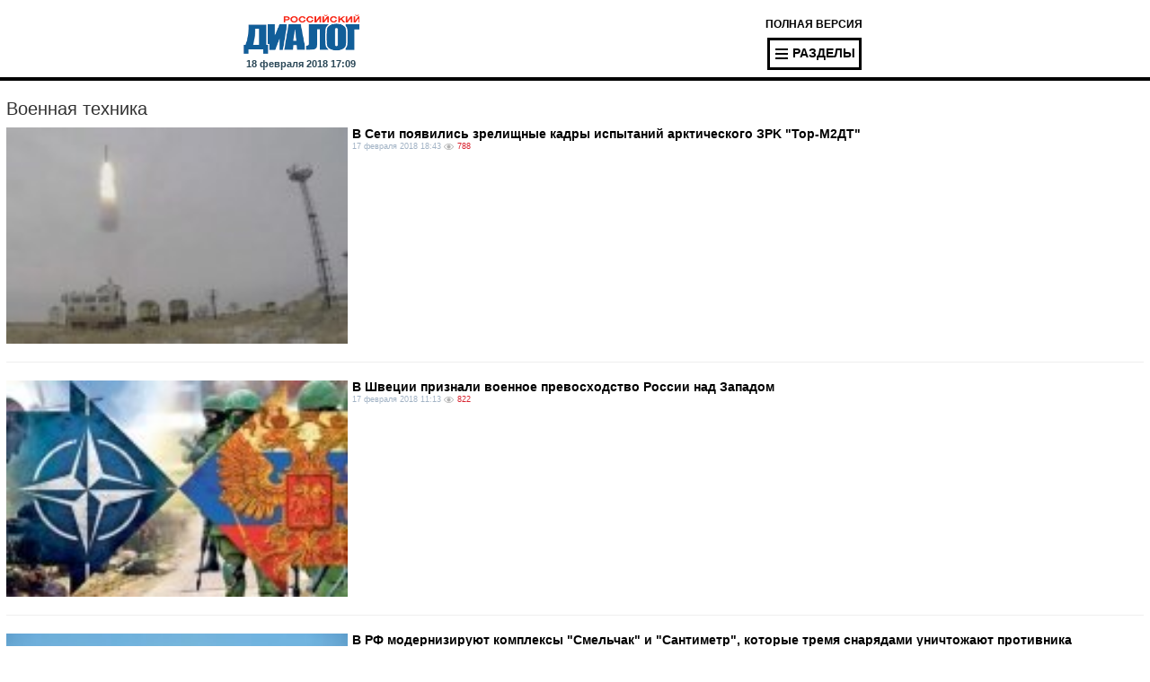

--- FILE ---
content_type: text/html; charset=utf-8
request_url: https://m.rusdialog.ru/tag/282
body_size: 4113
content:
<!DOCTYPE html>
<html dir="ltr" lang="ru" xmlns:og="http://ogp.me/ns#">
<head>
  <meta charset="utf-8">
  <meta name="viewport" content="width=device-width, initial-scale=1.0">
  <title>Военная техника, военная техника России, военная техника 2018 - 19. Новости военной техники. Военная техника: видео, фото, обзоры | Российский Диалог - rusdialog.ru</title>
  <meta name="description" content="Все новости про военную технику 2018 - 19. Новая военная техника России и мира. Военная техника в фото и видео. Российская и украинская военная техника, продажа военной техники">
  <meta name="keywords" content="военная техника 2018 - 19, военная техника, россия, онлайн, новости военной техники, российская военная техника, колонна военной техники, фото и видео военной техники, купить военную технику">
  <link rel="shortcut icon" href="/favicon.ico">
  <link rel="stylesheet" href="/styles/css/bootstrap.css">
  <link rel="stylesheet" href="/styles/css/mobile.css">
  <link rel="stylesheet" media="screen and (min-width: 600px) and (max-width: 1199px)" href="/styles/css/720.css">
  <link rel="stylesheet" media="screen and (min-width: 320px) and (max-width: 599px)" href="/styles/css/320.css">
  <link href='//fonts.googleapis.com/css?family=PT+Sans|PT+Sans+Caption&subset=latin,cyrillic' rel='stylesheet' type='text/css'>
  <link rel="canonical" href="https://rusdialog.ru/tag/282">
<script>
$(document).ready(function(){
  $(".footer-txt > p:first").remove();
});
</script>
</head>
<body>
  <div class="">
    <div id="yandex_ad_R-160143-1"></div>
  </div>
  <header>
    <div class="logo">
      <a href="/"><img src="/styles/img/logo_r.png"></a>
      <div class="header_date">
        18 февраля 2018 17:09
      </div>
    </div>
    <div class="header-menu-block">
      <div style="text-align: center">
        <a href="https://rusdialog.ru" class="full-version-header go-to-full">полная версия</a>
      </div>
      <div class="header_menu">
        <a href="" id="open_menu"><img src="/styles/img/menu_button_r.png">разделы</a>
      </div>
    </div>
  </header>
  <div id="dropdown-menu">
    <ul>
      <li class="">
        <a href="/news">Все новости</a>
      </li>
      <li class="">
        <a href="/ukraine">Украина</a>
      </li>
      <li class="">
        <a href="/russia">Россия</a>
      </li>
      <li class="">
        <a href="/war">Военное обозрение</a>
      </li>
      <li class="">
        <a href="/world">Мир</a>
      </li>
      <li class="">
        <a href="/business">Бизнес</a>
      </li>
      <li class="">
        <a href="/science">Наука и техника</a>
      </li>
      <li class="">
        <a href="/sport">Спорт</a>
      </li>
      <li class="">
        <a href="/tag/106">Криминал</a>
      </li>
      <li class="">
        <a href="/showbiz">Шоу-бизнес</a>
      </li>
      <li class="">
        <a href="/culture">Культура</a>
      </li>
      <li class="">
        <a href="/news18">Новости 18+</a>
      </li>
    </ul>
  </div>
  <div class="content">
    <h1 class="title">Военная техника</h1>
    <div class="items">
      <div class="lenta-image-news">
        <a href="/news/136450_1518881623" class="news-image"><img src="https://rusdialog.ru/images/news/hotnews/ab860e0d093d667ddeed76f6bdd641df.jpg" alt=""></a>
        <div class="news-title">
          <a href="/news/136450_1518881623">В Сети появились зрелищные кадpы испытаний apктического ЗPK "Top-M2ДT"</a>
          <div class="news-time">
            17 февраля 2018 18:43 <i class="dicon dicon-view-xs"></i> <span class="view-count">788</span>
          </div>
        </div>
      </div>
      <hr class="lenta-image-hr">
      <div class="lenta-image-news">
        <a href="/news/136432_1518855233" class="news-image"><img src="https://rusdialog.ru/images/news/hotnews/6ca55671dc84fc00c2e473ba59e15679.jpg" alt=""></a>
        <div class="news-title">
          <a href="/news/136432_1518855233">В Швеции признали военное превосходство России над Западом</a>
          <div class="news-time">
            17 февраля 2018 11:13 <i class="dicon dicon-view-xs"></i> <span class="view-count">822</span>
          </div>
        </div>
      </div>
      <hr class="lenta-image-hr">
      <div class="lenta-image-news">
        <a href="/news/136419_1518843589" class="news-image"><img src="https://rusdialog.ru/images/news/hotnews/682b778e55afd243c391857c9bd8d889.jpg" alt=""></a>
        <div class="news-title">
          <a href="/news/136419_1518843589">В РФ модернизируют комплексы "Смельчак" и "Сантиметр", которые тремя снарядами уничтожают противника</a>
          <div class="news-time">
            17 февраля 2018 09:20 <i class="dicon dicon-view-xs"></i> <span class="view-count">1423</span>
          </div>
        </div>
      </div>
      <hr class="lenta-image-hr">
      <div class="lenta-image-news">
        <a href="/news/136210_1518675083" class="news-image"><img src="https://rusdialog.ru/images/news/hotnews/e641b3f644c80b9c4ef9e76e560c27c0.jpg" alt=""></a>
        <div class="news-title">
          <a href="/news/136210_1518675083">В арсенале РФ ʺвысокоточный скальпельʺ: после модернизации 203-миллиметровая САУ ʺПионʺ будет непобедима</a>
          <div class="news-time">
            15 февраля 2018 12:18 <i class="dicon dicon-view-xs"></i> <span class="view-count">757</span>
          </div>
        </div>
      </div>
      <hr class="lenta-image-hr">
      <div class="lenta-image-news">
        <a href="/news/136224_1518683674" class="news-image"><img src="https://rusdialog.ru/images/news/hotnews/c8c9e7b40d202cbb0a558bb1b0cf6b23.jpg" alt=""></a>
        <div class="news-title">
          <a href="/news/136224_1518683674">В ДНР похвастались военным ноу-хау собственного производства: кадры превращения автомата в ЗУ-23</a>
          <div class="news-time">
            15 февраля 2018 11:37 <i class="dicon dicon-view-xs"></i> <span class="view-count">1640</span>
          </div>
        </div>
      </div>
      <hr class="lenta-image-hr">
      <div class="lenta-image-news">
        <a href="/news/136216_1518678863" class="news-image"><img src="https://rusdialog.ru/images/news/hotnews/607ea1a93466aeb673446cd57a52f794.jpg" alt=""></a>
        <div class="news-title">
          <a href="/news/136216_1518678863">Washington Times: активность подводных лодок РФ заставляет администрацию Трампа принимать срочные меры</a>
          <div class="news-time">
            15 февраля 2018 10:14 <i class="dicon dicon-view-xs"></i> <span class="view-count">820</span>
          </div>
        </div>
      </div>
      <hr class="lenta-image-hr">
      <div class="lenta-image-news">
        <a href="/news/136214_1518677539" class="news-image"><img src="https://rusdialog.ru/images/news/hotnews/d7e0c576cb4c7acb32eb67153bbeb733.jpg" alt=""></a>
        <div class="news-title">
          <a href="/news/136214_1518677539">В Госдуме НАТО жестко поставили на место после "призыва" об "Искандерах"</a>
          <div class="news-time">
            15 февраля 2018 09:51 <i class="dicon dicon-view-xs"></i> <span class="view-count">1582</span>
          </div>
        </div>
      </div>
      <hr class="lenta-image-hr">
      <div class="lenta-image-news">
        <a href="/news/136310_1518751608" class="news-image"><img src="https://rusdialog.ru/images/news/hotnews/7f1632a5f9e51ca4325d7b57017d9fbe.jpg" alt=""></a>
        <div class="news-title">
          <a href="/news/136310_1518751608">Финны обеспокоены маневрами российского корабля-разведчика "Иван Хурс", который способен подавлять GPS-сигналы навигации ракет НАТО</a>
          <div class="news-time">
            15 февраля 2018 09:30 <i class="dicon dicon-view-xs"></i> <span class="view-count">352</span>
          </div>
        </div>
      </div>
      <hr class="lenta-image-hr">
      <div class="lenta-image-news">
        <a href="/news/136185_1518633347" class="news-image"><img src="https://rusdialog.ru/images/news/hotnews/cf7af42a5ecf9b1005c1f2e017945e6e.jpg" alt=""></a>
        <div class="news-title">
          <a href="/news/136185_1518633347">​В США умудрились построить cyпepaвианосец, непригодный для боевых задач за рекордные $12,9 млрд</a>
          <div class="news-time">
            14 февраля 2018 21:39 <i class="dicon dicon-view-xs"></i> <span class="view-count">1908</span>
          </div>
        </div>
      </div>
      <hr class="lenta-image-hr">
      <div class="lenta-image-news">
        <a href="/news/136171_1518620459" class="news-image"><img src="https://rusdialog.ru/images/news/hotnews/66373baac9e319093536ec7e7a6cfb66.jpg" alt=""></a>
        <div class="news-title">
          <a href="/news/136171_1518620459">“Один залп, и нет США”, – эксперт объяснил разрушительную мощь российских “Калибров”</a>
          <div class="news-time">
            14 февраля 2018 18:07 <i class="dicon dicon-view-xs"></i> <span class="view-count">4205</span>
          </div>
        </div>
      </div>
      <hr class="lenta-image-hr">
      <div class="lenta-image-news">
        <a href="/news/136038_1518534039" class="news-image"><img src="https://rusdialog.ru/images/news/hotnews/6d0996436b4e7cc02e4bfecc69c0235d.jpg" alt=""></a>
        <div class="news-title">
          <a href="/news/136038_1518534039">“Время кусаться”, - Израиль уверен в своем праве бомбить Сирию</a>
          <div class="news-time">
            13 февраля 2018 18:04 <i class="dicon dicon-view-xs"></i> <span class="view-count">1776</span>
          </div>
        </div>
      </div>
      <hr class="lenta-image-hr">
      <div class="lenta-image-news">
        <a href="/news/135908_1518447924" class="news-image"><img src="https://rusdialog.ru/images/news/hotnews/5ed88404ab6f0407e1dfa71995ba6a2b.jpg" alt=""></a>
        <div class="news-title">
          <a href="/news/135908_1518447924">СМИ: курды сбили турецкий беспилотник в Африне - кадры</a>
          <div class="news-time">
            12 февраля 2018 18:06 <i class="dicon dicon-view-xs"></i> <span class="view-count">1982</span>
          </div>
        </div>
      </div>
      <hr class="lenta-image-hr">
      <div class="lenta-image-news">
        <a href="/news/135888_1518439714" class="news-image"><img src="https://rusdialog.ru/images/news/hotnews/f417e374f0b56b75cff8382b59499173.jpg" alt=""></a>
        <div class="news-title">
          <a href="/news/135888_1518439714">Эксперт: весь мир боится российских "Искандеров" около границы с Польшей</a>
          <div class="news-time">
            12 февраля 2018 15:51 <i class="dicon dicon-view-xs"></i> <span class="view-count">1484</span>
          </div>
        </div>
      </div>
      <hr class="lenta-image-hr">
      <div class="lenta-image-news">
        <a href="/news/135794_1518355710" class="news-image"><img src="https://rusdialog.ru/images/news/hotnews/572c9a8219c8ab599e9ac46a7b25dfa2.jpg" alt=""></a>
        <div class="news-title">
          <a href="/news/135794_1518355710">Стали известны первые подробности крушения Ан-148 под Москвой</a>
          <div class="news-time">
            11 февраля 2018 16:35 <i class="dicon dicon-view-xs"></i> <span class="view-count">1343</span>
          </div>
        </div>
      </div>
      <hr class="lenta-image-hr">
      <div class="lenta-image-news">
        <a href="/news/135780_1518349054" class="news-image"><img src="https://rusdialog.ru/images/news/hotnews/4d52c092614c78d53e3ac7293e92b332.jpg" alt=""></a>
        <div class="news-title">
          <a href="/news/135780_1518349054">В РФ представили убийцу американских танков "Абрамс"</a>
          <div class="news-time">
            11 февраля 2018 16:29 <i class="dicon dicon-view-xs"></i> <span class="view-count">1745</span>
          </div>
        </div>
      </div>
      <hr class="lenta-image-hr">
    </div>
    <div style="display: block;height: 50px;">
      <form id="get_news" name="get_news">
        <a href="" class="buttons more-news">загрузить еще</a> <input type="hidden" id="offset" value="15" name="offset"><input type="hidden" id="obj_type" value="3" name="obj_type"><input type="hidden" id="obj_id" value="282" name="obj_id">
      </form><a href="news" class="buttons all-news">все новости</a>
    </div>
  </div>
  <footer>
    <script src="//code.jquery.com/jquery-1.11.2.min.js"></script> 
    <script src="/js/custom_1.js"></script>
    <div class="align-center">
      <a class="footer-full go-to-full" href="https://rusdialog.ru">Полная версия</a>
    </div>
    <div class="align-center">
      <span class="footer-title">Навигация на сайте</span>
    </div>
    <div class="navigation bordered bold">
      <a href="/news">Все новости</a> <a href="https://rusdialog.ru/tag/561">Выборы Президента 2018</a> <a href="/tag/65">Москва</a> <a href="/tag/66">Петербург</a>
    </div>
    <div class="navigation padding bold">
      <a href="/tag/23">Киев</a> <a href="/tag/27">Крым</a> <a href="/tag/63">ИноСМИ</a> <a href="/tag/222">Мнение</a> <a href="/tag/22">Сирия</a> <a href="/press-release">Пресс-релизы</a> <a href="/blogs">Блоги</a> <a href="/tag/240">ЧМ-2018</a> <a href="/tag/407">Шоу "Голос"</a>
    </div>
    <div style="clear: both"></div>
    <div style="border-bottom: 1px solid #fff"></div>
    <div class="navigation">
      <a rel="nofollow" href="/about.html">О портале</a> <a rel="nofollow" href="/editorial.html">Редакция</a>
    </div>
    <div class="navigation">
      <a rel="nofollow" href="/contacts.html">Контакты</a> <a rel="nofollow" href="/adv.html">Реклама</a>
    </div>
    <div class="align-center">
      © 2014. Все права защищены.
    </div>
  </footer><noscript>
  <div></div></noscript>
<script defer src="https://static.cloudflareinsights.com/beacon.min.js/vcd15cbe7772f49c399c6a5babf22c1241717689176015" integrity="sha512-ZpsOmlRQV6y907TI0dKBHq9Md29nnaEIPlkf84rnaERnq6zvWvPUqr2ft8M1aS28oN72PdrCzSjY4U6VaAw1EQ==" data-cf-beacon='{"version":"2024.11.0","token":"d1d1e9e045724206834e772433ba7cdc","r":1,"server_timing":{"name":{"cfCacheStatus":true,"cfEdge":true,"cfExtPri":true,"cfL4":true,"cfOrigin":true,"cfSpeedBrain":true},"location_startswith":null}}' crossorigin="anonymous"></script>
</body>
</html>
